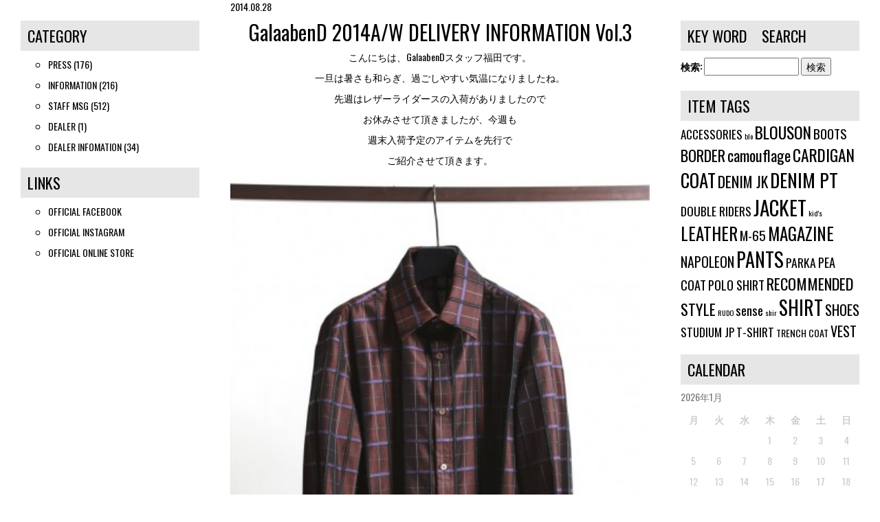

--- FILE ---
content_type: text/html; charset=UTF-8
request_url: http://galaabend.jp/galaabend-2014aw-delivery-information-vol-3/
body_size: 11012
content:
<!DOCTYPE html>
<html lang="ja">
<head>
    <meta charset="UTF-8">
    <meta name="viewport" content="width=device-width, initial-scale=1">
    <meta name="keywords" content="galaabend,ガラアーベント,design,collection,autumn,winter,spring,summer,flagship,fabless international,ファブレスインターナショナル,okawara miki,大川原 美樹">
    <meta name="description" content="GalaabenD Web site - FABLESS INTERNATIONAL Co.,Ltd.">
    <meta name="author" content="FABLESS INTERNATIONAL Co., Ltd.">
	
	<meta property="og:site_name" content="GalaabenD">
	<meta property="og:type" content="article">
        <meta property="og:url" content="http://galaabend.jp/galaabend-2014aw-delivery-information-vol-3/">
	
	<meta property="og:title" content="GalaabenD 2014A/W DELIVERY INFORMATION Vol.3  |  GalaabenD">
	<meta property="og:description" content="GalaabenD Web site - FABLESS INTERNATIONAL Co.,Ltd.">
	<meta property="fb:app_id" content="">
	
	<meta name="twitter:card" content="summary_large_image">
    <meta name="twitter:image:src" content="http://galaabend.jp/wp-content/themes/galaabend2022/img/ogp.png">
    <meta name="twitter:title" content="GalaabenD 2014A/W DELIVERY INFORMATION Vol.3  |  GalaabenD">
    <meta name="twitter:description" content="GalaabenD Web site - FABLESS INTERNATIONAL Co.,Ltd.">
	
    <title>GalaabenD 2014A/W DELIVERY INFORMATION Vol.3  |  GalaabenD</title>
    
        <link rel="shortcut icon" href="http://galaabend.jp/wp-content/themes/galaabend2022/favicon.ico">
    
    <link rel="alternate" type="application/rss+xml" title="GalaabenD RSS Feed" href="http://galaabend.jp/feed/">
    <link rel="alternate" type="application/atom+xml" title="GalaabenD Atom Feed" href="http://galaabend.jp/feed/atom/">
    <link rel="stylesheet" href="http://galaabend.jp/wp-content/themes/galaabend2022/style.css" type="text/css" media="all">
    <link rel="pingback" href="http://galaabend.jp/xmlrpc.php">
    
    <link href="https://maxcdn.bootstrapcdn.com/bootstrap/3.3.7/css/bootstrap.min.css" rel="stylesheet" integrity="sha384-BVYiiSIFeK1dGmJRAkycuHAHRg32OmUcww7on3RYdg4Va+PmSTsz/K68vbdEjh4u" crossorigin="anonymous">
    <link href="https://maxcdn.bootstrapcdn.com/font-awesome/4.7.0/css/font-awesome.min.css" rel="stylesheet" integrity="sha384-wvfXpqpZZVQGK6TAh5PVlGOfQNHSoD2xbE+QkPxCAFlNEevoEH3Sl0sibVcOQVnN" crossorigin="anonymous">
    <link href="https://fonts.googleapis.com/css?family=Oswald" rel="stylesheet">
    <link rel="stylesheet" href="https://cdnjs.cloudflare.com/ajax/libs/animate.css/3.7.0/animate.css">
    <link href="http://galaabend.jp/wp-content/themes/galaabend2022/style.css" rel="stylesheet">
    
    <link type="text/css" rel="stylesheet" href="http://galaabend.jp/wp-content/plugins/easy-table-creator/css/easy_table_creator.css" />
<link rel='dns-prefetch' href='//s.w.org' />
		<script type="text/javascript">
			window._wpemojiSettings = {"baseUrl":"https:\/\/s.w.org\/images\/core\/emoji\/2.3\/72x72\/","ext":".png","svgUrl":"https:\/\/s.w.org\/images\/core\/emoji\/2.3\/svg\/","svgExt":".svg","source":{"concatemoji":"http:\/\/galaabend.jp\/wp-includes\/js\/wp-emoji-release.min.js?ver=4.8.25"}};
			!function(t,a,e){var r,i,n,o=a.createElement("canvas"),l=o.getContext&&o.getContext("2d");function c(t){var e=a.createElement("script");e.src=t,e.defer=e.type="text/javascript",a.getElementsByTagName("head")[0].appendChild(e)}for(n=Array("flag","emoji4"),e.supports={everything:!0,everythingExceptFlag:!0},i=0;i<n.length;i++)e.supports[n[i]]=function(t){var e,a=String.fromCharCode;if(!l||!l.fillText)return!1;switch(l.clearRect(0,0,o.width,o.height),l.textBaseline="top",l.font="600 32px Arial",t){case"flag":return(l.fillText(a(55356,56826,55356,56819),0,0),e=o.toDataURL(),l.clearRect(0,0,o.width,o.height),l.fillText(a(55356,56826,8203,55356,56819),0,0),e===o.toDataURL())?!1:(l.clearRect(0,0,o.width,o.height),l.fillText(a(55356,57332,56128,56423,56128,56418,56128,56421,56128,56430,56128,56423,56128,56447),0,0),e=o.toDataURL(),l.clearRect(0,0,o.width,o.height),l.fillText(a(55356,57332,8203,56128,56423,8203,56128,56418,8203,56128,56421,8203,56128,56430,8203,56128,56423,8203,56128,56447),0,0),e!==o.toDataURL());case"emoji4":return l.fillText(a(55358,56794,8205,9794,65039),0,0),e=o.toDataURL(),l.clearRect(0,0,o.width,o.height),l.fillText(a(55358,56794,8203,9794,65039),0,0),e!==o.toDataURL()}return!1}(n[i]),e.supports.everything=e.supports.everything&&e.supports[n[i]],"flag"!==n[i]&&(e.supports.everythingExceptFlag=e.supports.everythingExceptFlag&&e.supports[n[i]]);e.supports.everythingExceptFlag=e.supports.everythingExceptFlag&&!e.supports.flag,e.DOMReady=!1,e.readyCallback=function(){e.DOMReady=!0},e.supports.everything||(r=function(){e.readyCallback()},a.addEventListener?(a.addEventListener("DOMContentLoaded",r,!1),t.addEventListener("load",r,!1)):(t.attachEvent("onload",r),a.attachEvent("onreadystatechange",function(){"complete"===a.readyState&&e.readyCallback()})),(r=e.source||{}).concatemoji?c(r.concatemoji):r.wpemoji&&r.twemoji&&(c(r.twemoji),c(r.wpemoji)))}(window,document,window._wpemojiSettings);
		</script>
		<style type="text/css">
img.wp-smiley,
img.emoji {
	display: inline !important;
	border: none !important;
	box-shadow: none !important;
	height: 1em !important;
	width: 1em !important;
	margin: 0 .07em !important;
	vertical-align: -0.1em !important;
	background: none !important;
	padding: 0 !important;
}
</style>
<link rel='stylesheet' id='responsive-lightbox-nivo-css'  href='http://galaabend.jp/wp-content/plugins/responsive-lightbox/assets/nivo/nivo-lightbox.min.css?ver=2.2.2' type='text/css' media='all' />
<link rel='stylesheet' id='responsive-lightbox-nivo-default-css'  href='http://galaabend.jp/wp-content/plugins/responsive-lightbox/assets/nivo/themes/default/default.css?ver=2.2.2' type='text/css' media='all' />
<script type='text/javascript' src='http://galaabend.jp/wp-includes/js/jquery/jquery.js?ver=1.12.4'></script>
<script type='text/javascript' src='http://galaabend.jp/wp-includes/js/jquery/jquery-migrate.min.js?ver=1.4.1'></script>
<script type='text/javascript' src='http://galaabend.jp/wp-content/plugins/responsive-lightbox/assets/nivo/nivo-lightbox.min.js?ver=2.2.2'></script>
<script type='text/javascript' src='http://galaabend.jp/wp-content/plugins/responsive-lightbox/assets/infinitescroll/infinite-scroll.pkgd.min.js?ver=4.8.25'></script>
<script type='text/javascript'>
/* <![CDATA[ */
var rlArgs = {"script":"nivo","selector":"lightbox","customEvents":"","activeGalleries":"0","effect":"fade","clickOverlayToClose":"1","keyboardNav":"1","errorMessage":"The requested content cannot be loaded. Please try again later.","woocommerce_gallery":"0","ajaxurl":"http:\/\/galaabend.jp\/wp-admin\/admin-ajax.php","nonce":"3a6d9d4acc"};
/* ]]> */
</script>
<script type='text/javascript' src='http://galaabend.jp/wp-content/plugins/responsive-lightbox/js/front.js?ver=2.2.2'></script>
<script type='text/javascript' src='http://galaabend.jp/wp-content/plugins/easy-table-creator/js/easy_table_creator.js?ver=0.1'></script>
<link rel='https://api.w.org/' href='http://galaabend.jp/wp-json/' />
<link rel="EditURI" type="application/rsd+xml" title="RSD" href="http://galaabend.jp/xmlrpc.php?rsd" />
<link rel="wlwmanifest" type="application/wlwmanifest+xml" href="http://galaabend.jp/wp-includes/wlwmanifest.xml" /> 
<link rel='prev' title='(((FLAG SHIP STAFF RECOMMEND STYLE)))))))))' href='http://galaabend.jp/flag-ship-staff-recommend-style-165/' />
<link rel='next' title='2014A/W &#8220;ORNAMENT JAQUARD SERIES&#8221; Coming soon&#8230;.' href='http://galaabend.jp/2014aw-ornament-jaquard-series-coming-soon/' />
<meta name="generator" content="WordPress 4.8.25" />
<link rel="canonical" href="http://galaabend.jp/galaabend-2014aw-delivery-information-vol-3/" />
<link rel='shortlink' href='http://galaabend.jp/?p=8296' />
<link rel="alternate" type="application/json+oembed" href="http://galaabend.jp/wp-json/oembed/1.0/embed?url=http%3A%2F%2Fgalaabend.jp%2Fgalaabend-2014aw-delivery-information-vol-3%2F" />
<link rel="alternate" type="text/xml+oembed" href="http://galaabend.jp/wp-json/oembed/1.0/embed?url=http%3A%2F%2Fgalaabend.jp%2Fgalaabend-2014aw-delivery-information-vol-3%2F&#038;format=xml" />
</head>
<body class="post-template-default single single-post postid-8296 single-format-standard">
        
    <div id="container">

        <div id="main">
            <div class="col-sm-3">
                <div class="row sidebar contents">
    <ul class="navigation">
        <li class="categories"><h2>CATEGORY</h2><ul>	<li class="cat-item cat-item-1"><a href="http://galaabend.jp/category/press/" >PRESS</a> (176)
</li>
	<li class="cat-item cat-item-3"><a href="http://galaabend.jp/category/information/" >INFORMATION</a> (216)
</li>
	<li class="cat-item cat-item-4"><a href="http://galaabend.jp/category/staffmsg/" >STAFF MSG</a> (512)
</li>
	<li class="cat-item cat-item-6"><a href="http://galaabend.jp/category/dealer/" >DEALER</a> (1)
</li>
	<li class="cat-item cat-item-73"><a href="http://galaabend.jp/category/head-office-info/" >DEALER INFOMATION</a> (34)
</li>
</ul></li>        <li id="linkcat-" class="linkcat"><h2>LINKS</h2>
	<ul class='xoxo blogroll'>
<li><a href="https://www.facebook.com/GalaabenD">OFFICIAL FACEBOOK</a></li>
<li><a href="https://www.instagram.com/galaabend_official/">OFFICIAL INSTAGRAM</a></li>
<li><a href="http://galaabend-online.com/" title="GalaabenD OFFICIAL ONLINE STORE ">OFFICIAL ONLINE STORE</a></li>

	</ul>
</li>
    </ul>
</div>

            </div>

            <div class="col-sm-6">
                                                            <div class="post-8296 post type-post status-publish format-standard hentry category-staffmsg" id="post-8296">
                        2014.08.28                        <h2>GalaabenD 2014A/W DELIVERY INFORMATION Vol.3</h2>

                        <div class="entry">
                        <p style="text-align: center;">こんにちは、GalaabenDスタッフ福田です。</p>
<p style="text-align: center;">一旦は暑さも和らぎ、過ごしやすい気温になりましたね。</p>
<p style="text-align: center;">先週はレザーライダースの入荷がありましたので</p>
<p style="text-align: center;">お休みさせて頂きましたが、今週も</p>
<p style="text-align: center;">週末入荷予定のアイテムを先行で</p>
<p style="text-align: center;">ご紹介させて頂きます。</p>
<p style="text-align: center;"><a href="http://galaabend.jp/wp-content/uploads/2014/08/148-PAGE.29-87542114-BORDEAUX-F.jpg" data-rel="lightbox-image-0" data-rl_title="" data-rl_caption="" title=""><img class="aligncenter size-medium wp-image-8302" alt="148 PAGE.29 87542114 BORDEAUX F" src="http://galaabend.jp/wp-content/uploads/2014/08/148-PAGE.29-87542114-BORDEAUX-F-393x590.jpg" width="393" height="590" srcset="http://galaabend.jp/wp-content/uploads/2014/08/148-PAGE.29-87542114-BORDEAUX-F-393x590.jpg 393w, http://galaabend.jp/wp-content/uploads/2014/08/148-PAGE.29-87542114-BORDEAUX-F-682x1024.jpg 682w, http://galaabend.jp/wp-content/uploads/2014/08/148-PAGE.29-87542114-BORDEAUX-F.jpg 973w" sizes="(max-width: 393px) 100vw, 393px" /></a></p>
<p style="text-align: center;">季節の変わり目にまずお探しの方が多いのは</p>
<p style="text-align: center;">羽織りやすいシャツ類ですが、</p>
<p style="text-align: center;">その中でもこちらは生地に適度なハリ感があり、</p>
<p style="text-align: center;">トーン的にも着回しやすいアイテムです。</p>
<p style="text-align: center;">トレンドのウインドーペーン柄を</p>
<p style="text-align: center;">ドビー織りで立体的に表現しており、</p>
<p style="text-align: center;">さらにチンツ加工を施す事で光沢感をもたせております。</p>
<p style="text-align: center;"><a href="http://galaabend.jp/wp-content/uploads/2014/08/149-PAGE.29-87542114-BLUE-F.jpg" data-rel="lightbox-image-1" data-rl_title="" data-rl_caption="" title=""><img class="aligncenter size-medium wp-image-8303" alt="149 PAGE.29 87542114 BLUE F" src="http://galaabend.jp/wp-content/uploads/2014/08/149-PAGE.29-87542114-BLUE-F-393x590.jpg" width="393" height="590" srcset="http://galaabend.jp/wp-content/uploads/2014/08/149-PAGE.29-87542114-BLUE-F-393x590.jpg 393w, http://galaabend.jp/wp-content/uploads/2014/08/149-PAGE.29-87542114-BLUE-F-682x1024.jpg 682w, http://galaabend.jp/wp-content/uploads/2014/08/149-PAGE.29-87542114-BLUE-F.jpg 973w" sizes="(max-width: 393px) 100vw, 393px" /></a></p>
<p style="text-align: center;">カジュアルな赤チェックシャツが</p>
<p style="text-align: center;">トレンドな感じはありますが、</p>
<p style="text-align: center;">周りと差をつけるにはうってつけの一作だと思います。</p>
<p style="text-align: center;">コットンとアセテートを混紡した</p>
<p style="text-align: center;">ちょうどよい厚みの生地は真夏以外は</p>
<p style="text-align: center;">オールマイティーに使え、かつシャツテールなので</p>
<p style="text-align: center;">ジャケットのインナーとしてインしやすく、</p>
<p style="text-align: center;">これからの時期一枚あると重宝します。</p>
<table class="easy-table-creator tablesorter" style="width: 100%;">
<thead>
<tr>
<th>no.</th>
<th>name.</th>
<th>color.</th>
<th>size.</th>
<th>price.</th>
</tr>
</thead>
<tfoot>
<tr>
<td>87542114</td>
<td>ウインドーペーンチンツSH</td>
<td>BORDEAUX/BLUE</td>
<td>S/M/L</td>
<td>￥32,400</td>
</tr>
</tfoot>
</table>
<p class="easy_table_creator_link" style="clear:left;padding:0;margin:0;"></p>
<p style="text-align: center;"><a href="http://galaabend.jp/wp-content/uploads/2014/08/150-PAGE.29-87542914-BORDEAUX.jpg" data-rel="lightbox-image-2" data-rl_title="" data-rl_caption="" title=""><img class="aligncenter size-medium wp-image-8304" alt="150 PAGE.29 87542914 BORDEAUX" src="http://galaabend.jp/wp-content/uploads/2014/08/150-PAGE.29-87542914-BORDEAUX-393x590.jpg" width="393" height="590" srcset="http://galaabend.jp/wp-content/uploads/2014/08/150-PAGE.29-87542914-BORDEAUX-393x590.jpg 393w, http://galaabend.jp/wp-content/uploads/2014/08/150-PAGE.29-87542914-BORDEAUX-682x1024.jpg 682w, http://galaabend.jp/wp-content/uploads/2014/08/150-PAGE.29-87542914-BORDEAUX.jpg 973w" sizes="(max-width: 393px) 100vw, 393px" /></a></p>
<p style="text-align: center;"><a href="http://galaabend.jp/wp-content/uploads/2014/08/151-PAGE.29-87542914-BLUE.jpg" data-rel="lightbox-image-3" data-rl_title="" data-rl_caption="" title=""><img class="aligncenter size-medium wp-image-8305" alt="151 PAGE.29 87542914 BLUE" src="http://galaabend.jp/wp-content/uploads/2014/08/151-PAGE.29-87542914-BLUE-393x590.jpg" width="393" height="590" srcset="http://galaabend.jp/wp-content/uploads/2014/08/151-PAGE.29-87542914-BLUE-393x590.jpg 393w, http://galaabend.jp/wp-content/uploads/2014/08/151-PAGE.29-87542914-BLUE-682x1024.jpg 682w, http://galaabend.jp/wp-content/uploads/2014/08/151-PAGE.29-87542914-BLUE.jpg 973w" sizes="(max-width: 393px) 100vw, 393px" /></a></p>
<p style="text-align: center;">先ほどのシャツと同素材を使用した</p>
<p style="text-align: center;">フリンジストールです。</p>
<p style="text-align: center;">正直カットソーにラフに巻くには使いづらいですが、</p>
<p style="text-align: center;">ジャケットやコートのアクセントとしては</p>
<p style="text-align: center;">抜群に使い勝手が良いです。</p>
<p style="text-align: center;">フリンジストールはすでに</p>
<p style="text-align: center;">ドット柄のタイプをリリースしておりますので、</p>
<p style="text-align: center;">お持ちのジャケットやコートと合せて頂いて</p>
<p style="text-align: center;">ご検討下さい。</p>
<table class="easy-table-creator tablesorter" style="width: 100%;">
<thead>
<tr>
<th>no.</th>
<th>name.</th>
<th>color.</th>
<th>size.</th>
<th>price.</th>
</tr>
</thead>
<tfoot>
<tr>
<td>87542914</td>
<td>ウインドーペーンチンツST</td>
<td>BORDEAUX/NAVY</td>
<td>F</td>
<td>￥28,080</td>
</tr>
</tfoot>
</table>
<div class="polyvision_credit_link"><!--POLYVISION_CREDIT--></div>
<p style="text-align: center;"><a href="http://galaabend.jp/wp-content/uploads/2014/08/123-PAGE.24-87534723-BLACK-F.jpg" data-rel="lightbox-image-4" data-rl_title="" data-rl_caption="" title=""><img class="aligncenter size-medium wp-image-8297" alt="123 PAGE.24 87534723 BLACK F" src="http://galaabend.jp/wp-content/uploads/2014/08/123-PAGE.24-87534723-BLACK-F-393x590.jpg" width="393" height="590" srcset="http://galaabend.jp/wp-content/uploads/2014/08/123-PAGE.24-87534723-BLACK-F-393x590.jpg 393w, http://galaabend.jp/wp-content/uploads/2014/08/123-PAGE.24-87534723-BLACK-F-682x1024.jpg 682w, http://galaabend.jp/wp-content/uploads/2014/08/123-PAGE.24-87534723-BLACK-F.jpg 973w" sizes="(max-width: 393px) 100vw, 393px" /></a></p>
<p style="text-align: center;"><a href="http://galaabend.jp/wp-content/uploads/2014/08/124-PAGE.24-87534523-BLACK-F.jpg" data-rel="lightbox-image-5" data-rl_title="" data-rl_caption="" title=""><img class="aligncenter size-medium wp-image-8298" alt="124 PAGE.24 87534523 BLACK F" src="http://galaabend.jp/wp-content/uploads/2014/08/124-PAGE.24-87534523-BLACK-F-393x590.jpg" width="393" height="590" srcset="http://galaabend.jp/wp-content/uploads/2014/08/124-PAGE.24-87534523-BLACK-F-393x590.jpg 393w, http://galaabend.jp/wp-content/uploads/2014/08/124-PAGE.24-87534523-BLACK-F-682x1024.jpg 682w, http://galaabend.jp/wp-content/uploads/2014/08/124-PAGE.24-87534523-BLACK-F.jpg 973w" sizes="(max-width: 393px) 100vw, 393px" /></a></p>
<p style="text-align: center;">説明不要の定番アイテム、</p>
<p style="text-align: center;">ドレープローブとサルエルパンツです。</p>
<p style="text-align: center;">今シーズンはレーヨンとウールを混紡した</p>
<p style="text-align: center;">落ち感がありながらも温かみのある素材を</p>
<p style="text-align: center;">使用しております。</p>
<p style="text-align: center;">細番手の糸を使用しておりますので、</p>
<p style="text-align: center;">ウールにありがちなチクチク感も無く、</p>
<p style="text-align: center;">ソフトな着心地です。</p>
<table class="easy-table-creator tablesorter" style="width: 100%;">
<thead>
<tr>
<th>no.</th>
<th>name.</th>
<th>color.</th>
<th>size.</th>
<th>price.</th>
</tr>
</thead>
<tbody>
<tr>
<td>87534723</td>
<td>ハイゲージポンチ ローブ</td>
<td>BLACK</td>
<td>M</td>
<td>￥32,400</td>
</tr>
</tbody>
<tfoot>
<tr>
<td>87534523</td>
<td>ハイゲージポンチ サルエル</td>
<td>BLACK</td>
<td>S/M</td>
<td>￥29,160</td>
</tr>
</tfoot>
</table>
<div class="polyvision_credit_link"><a href="http://galaabend.jp/wp-content/uploads/2014/08/125-PAGE.24-87534524-BLACK-F.jpg" data-rel="lightbox-image-6" data-rl_title="" data-rl_caption="" title=""> </a></div>
<div class="polyvision_credit_link" style="text-align: center;">今週末の入荷アイテムは以上となります。</div>
<p class="polyvision_credit_link" style="text-align: center;">以下、入荷済みですが未紹介のアイテムが</p>
<p class="polyvision_credit_link" style="text-align: center;">ございましたので一部ピックアップしてご紹介させて頂きます。</p>
<p style="text-align: center;"><a href="http://galaabend.jp/wp-content/uploads/2014/08/108-PAGE.21-87534716-BLACK-F.jpg" data-rel="lightbox-image-7" data-rl_title="" data-rl_caption="" title=""><img class="aligncenter size-medium wp-image-8301" alt="108 PAGE.21 87534716 BLACK F" src="http://galaabend.jp/wp-content/uploads/2014/08/108-PAGE.21-87534716-BLACK-F-393x590.jpg" width="393" height="590" srcset="http://galaabend.jp/wp-content/uploads/2014/08/108-PAGE.21-87534716-BLACK-F-393x590.jpg 393w, http://galaabend.jp/wp-content/uploads/2014/08/108-PAGE.21-87534716-BLACK-F-682x1024.jpg 682w, http://galaabend.jp/wp-content/uploads/2014/08/108-PAGE.21-87534716-BLACK-F.jpg 973w" sizes="(max-width: 393px) 100vw, 393px" /></a></p>
<p style="text-align: center;"><a href="http://galaabend.jp/wp-content/uploads/2014/08/107-PAGE.21-87534715-WHITE-F.jpg" data-rel="lightbox-image-8" data-rl_title="" data-rl_caption="" title=""><img class="aligncenter size-medium wp-image-8300" alt="107 PAGE.21 87534715 WHITE F" src="http://galaabend.jp/wp-content/uploads/2014/08/107-PAGE.21-87534715-WHITE-F-393x590.jpg" width="393" height="590" srcset="http://galaabend.jp/wp-content/uploads/2014/08/107-PAGE.21-87534715-WHITE-F-393x590.jpg 393w, http://galaabend.jp/wp-content/uploads/2014/08/107-PAGE.21-87534715-WHITE-F-682x1024.jpg 682w, http://galaabend.jp/wp-content/uploads/2014/08/107-PAGE.21-87534715-WHITE-F.jpg 973w" sizes="(max-width: 393px) 100vw, 393px" /></a></p>
<p style="text-align: center;">定番のドレープＴシャツは、</p>
<p style="text-align: center;">洗いのかかったレーヨン混の柔らかな素材感です。</p>
<p style="text-align: center;">ネックにドレープを効かせたタイプと、</p>
<p style="text-align: center;">ドレープパーツを組み合わせた２型の展開となっております。</p>
<p style="text-align: center;">一枚でデザインが確立されているアイテムは</p>
<p style="text-align: center;">羽織物を脱ぎ着する秋口には使い勝手が良く、</p>
<p style="text-align: center;">ウール混のため冬場のインナーとしても重宝します。</p>
<table class="easy-table-creator tablesorter" style="width: 100%;">
<thead>
<tr>
<th>no.</th>
<th>name.</th>
<th>color.</th>
<th>size.</th>
<th>price.</th>
</tr>
</thead>
<tbody>
<tr>
<td>87534715</td>
<td>バンダリー天竺 ドレープネック</td>
<td>BLACK/WHITE/NAVY</td>
<td>M/L</td>
<td>￥16,200</td>
</tr>
</tbody>
<tfoot>
<tr>
<td>87534716</td>
<td>バンダリー天竺 ドレープPO</td>
<td>BLACK/WHITE/NAVY</td>
<td>M/L</td>
<td>￥21,600</td>
</tr>
</tfoot>
</table>
<div class="polyvision_credit_link"><!--POLYVISION_CREDIT--></div>
<p style="text-align: center;"><a href="http://galaabend.jp/wp-content/uploads/2014/08/60-PAGE.13-87534214-BLACK-F.jpg" data-rel="lightbox-image-9" data-rl_title="" data-rl_caption="" title=""><img class="aligncenter size-medium wp-image-8306" alt="60 PAGE.13 87534214 BLACK F" src="http://galaabend.jp/wp-content/uploads/2014/08/60-PAGE.13-87534214-BLACK-F-393x590.jpg" width="393" height="590" srcset="http://galaabend.jp/wp-content/uploads/2014/08/60-PAGE.13-87534214-BLACK-F-393x590.jpg 393w, http://galaabend.jp/wp-content/uploads/2014/08/60-PAGE.13-87534214-BLACK-F-682x1024.jpg 682w, http://galaabend.jp/wp-content/uploads/2014/08/60-PAGE.13-87534214-BLACK-F.jpg 973w" sizes="(max-width: 393px) 100vw, 393px" /></a></p>
<p style="text-align: center;"><a href="http://galaabend.jp/wp-content/uploads/2014/08/62-PAGE.13-87534514-BLACK-F.jpg" data-rel="lightbox-image-10" data-rl_title="" data-rl_caption="" title=""><img class="aligncenter size-medium wp-image-8307" alt="62 PAGE.13 87534514 BLACK F" src="http://galaabend.jp/wp-content/uploads/2014/08/62-PAGE.13-87534514-BLACK-F-393x590.jpg" width="393" height="590" srcset="http://galaabend.jp/wp-content/uploads/2014/08/62-PAGE.13-87534514-BLACK-F-393x590.jpg 393w, http://galaabend.jp/wp-content/uploads/2014/08/62-PAGE.13-87534514-BLACK-F-682x1024.jpg 682w, http://galaabend.jp/wp-content/uploads/2014/08/62-PAGE.13-87534514-BLACK-F.jpg 973w" sizes="(max-width: 393px) 100vw, 393px" /></a></p>
<p style="text-align: center;"> 今シーズンはスーツの展開が多いですが、</p>
<p style="text-align: center;">その中でもクラシカルなセットアップです。</p>
<p style="text-align: center;">レーヨンのジャガード織りでドット柄を表現しており、</p>
<p style="text-align: center;">パーティーシーンはもちろん単品使いでも</p>
<p style="text-align: center;">おすすめの仕上がりです。</p>
<p style="text-align: center;">こちらはセットアップで購入させて頂いたので、</p>
<p style="text-align: center;">後日スタイリングにてご紹介させて頂きますので</p>
<p style="text-align: center;">ご期待下さいませ。</p>
<table class="easy-table-creator tablesorter" style="width: 100%;">
<thead>
<tr>
<th>no.</th>
<th>name.</th>
<th>color.</th>
<th>size.</th>
<th>price.</th>
</tr>
</thead>
<tbody>
<tr>
<td>87534214</td>
<td>スクエアドットジャガードJK</td>
<td>BLACK</td>
<td>S/M/L</td>
<td>￥91,800</td>
</tr>
</tbody>
<tfoot>
<tr>
<td>87534514</td>
<td>スクエアドットジャガードPT</td>
<td>BLACK</td>
<td>S/M/L</td>
<td>￥41,040</td>
</tr>
</tfoot>
</table>
<div class="polyvision_credit_link"><!--POLYVISION_CREDIT--></div>
<p style="text-align: center;">今回のアイテム紹介は以上となります。</p>
<p style="text-align: center;">季節の変わり目で気温の寒暖が激しくなっております、</p>
<p style="text-align: center;">皆様ご体調にはくれぐれもお気を付け下さい。</p>
<p style="text-align: center;">ご紹介したアイテムで不明な点等ございましたら</p>
<p style="text-align: center;">お気軽にお問い合わせ下さいませ。</p>
<p>&nbsp;</p>
                        </div>
                        <p class="postMetaData"> Posted in <a href="http://galaabend.jp/category/staffmsg/" rel="category tag">STAFF MSG</a> |   <span></span></p>
                        <p class="to-top"><a href="#main">▲ Page top</a></p>
                        </div>
                    
                    <div class="post-navigation">
                        <p class="pull-left"></p>
                        <p class="pull-right"></p>
                    </div>
                    
                            </div>

            <div class="col-sm-3">
                <div class="row sidebar contents">
    <ul class="navigation">
        <li id="search-3" class="widget widget_search"><h2 class="widgettitle">KEY WORD　SEARCH</h2>
<form role="search" method="get" id="searchform" class="searchform" action="http://galaabend.jp/">
				<div>
					<label class="screen-reader-text" for="s">検索:</label>
					<input type="text" value="" name="s" id="s" />
					<input type="submit" id="searchsubmit" value="検索" />
				</div>
			</form></li>
<li id="tag_cloud-3" class="widget widget_tag_cloud"><h2 class="widgettitle">ITEM TAGS</h2>
<div class="tagcloud"><a href="http://galaabend.jp/tag/accessories/" class="tag-cloud-link tag-link-47 tag-link-position-1" style="font-size: 12.8125pt;" aria-label="ACCESSORIES (6個の項目)">ACCESSORIES</a>
<a href="http://galaabend.jp/tag/blo/" class="tag-cloud-link tag-link-82 tag-link-position-2" style="font-size: 8pt;" aria-label="blo (1個の項目)">blo</a>
<a href="http://galaabend.jp/tag/blouson/" class="tag-cloud-link tag-link-41 tag-link-position-3" style="font-size: 17.7125pt;" aria-label="BLOUSON (25個の項目)">BLOUSON</a>
<a href="http://galaabend.jp/tag/boots/" class="tag-cloud-link tag-link-26 tag-link-position-4" style="font-size: 14.475pt;" aria-label="BOOTS (10個の項目)">BOOTS</a>
<a href="http://galaabend.jp/tag/border/" class="tag-cloud-link tag-link-14 tag-link-position-5" style="font-size: 16.575pt;" aria-label="BORDER (18個の項目)">BORDER</a>
<a href="http://galaabend.jp/tag/camouflage/" class="tag-cloud-link tag-link-65 tag-link-position-6" style="font-size: 16.4pt;" aria-label="camouflage (17個の項目)">camouflage</a>
<a href="http://galaabend.jp/tag/cardigan/" class="tag-cloud-link tag-link-37 tag-link-position-7" style="font-size: 17.625pt;" aria-label="CARDIGAN (24個の項目)">CARDIGAN</a>
<a href="http://galaabend.jp/tag/coat/" class="tag-cloud-link tag-link-28 tag-link-position-8" style="font-size: 20.25pt;" aria-label="COAT (49個の項目)">COAT</a>
<a href="http://galaabend.jp/tag/denim-jacket/" class="tag-cloud-link tag-link-13 tag-link-position-9" style="font-size: 16.4pt;" aria-label="DENIM JK (17個の項目)">DENIM JK</a>
<a href="http://galaabend.jp/tag/denim-pt/" class="tag-cloud-link tag-link-12 tag-link-position-10" style="font-size: 20.6pt;" aria-label="DENIM PT (54個の項目)">DENIM PT</a>
<a href="http://galaabend.jp/tag/double-riders/" class="tag-cloud-link tag-link-35 tag-link-position-11" style="font-size: 13.25pt;" aria-label="DOUBLE RIDERS (7個の項目)">DOUBLE RIDERS</a>
<a href="http://galaabend.jp/tag/jacket/" class="tag-cloud-link tag-link-22 tag-link-position-12" style="font-size: 22pt;" aria-label="JACKET (79個の項目)">JACKET</a>
<a href="http://galaabend.jp/tag/kids/" class="tag-cloud-link tag-link-83 tag-link-position-13" style="font-size: 8pt;" aria-label="kid&#039;s (1個の項目)">kid&#039;s</a>
<a href="http://galaabend.jp/tag/leather/" class="tag-cloud-link tag-link-25 tag-link-position-14" style="font-size: 18.7625pt;" aria-label="LEATHER (33個の項目)">LEATHER</a>
<a href="http://galaabend.jp/tag/m-65/" class="tag-cloud-link tag-link-18 tag-link-position-15" style="font-size: 14.475pt;" aria-label="M-65 (10個の項目)">M-65</a>
<a href="http://galaabend.jp/tag/magazine/" class="tag-cloud-link tag-link-77 tag-link-position-16" style="font-size: 18.85pt;" aria-label="MAGAZINE (34個の項目)">MAGAZINE</a>
<a href="http://galaabend.jp/tag/napoleon/" class="tag-cloud-link tag-link-32 tag-link-position-17" style="font-size: 14.825pt;" aria-label="NAPOLEON (11個の項目)">NAPOLEON</a>
<a href="http://galaabend.jp/tag/pants/" class="tag-cloud-link tag-link-44 tag-link-position-18" style="font-size: 21.2125pt;" aria-label="PANTS (64個の項目)">PANTS</a>
<a href="http://galaabend.jp/tag/parka/" class="tag-cloud-link tag-link-40 tag-link-position-19" style="font-size: 13.25pt;" aria-label="PARKA (7個の項目)">PARKA</a>
<a href="http://galaabend.jp/tag/pea-coat/" class="tag-cloud-link tag-link-30 tag-link-position-20" style="font-size: 13.6875pt;" aria-label="PEA COAT (8個の項目)">PEA COAT</a>
<a href="http://galaabend.jp/tag/polo-shirt/" class="tag-cloud-link tag-link-59 tag-link-position-21" style="font-size: 13.6875pt;" aria-label="POLO SHIRT (8個の項目)">POLO SHIRT</a>
<a href="http://galaabend.jp/tag/recommended-style/" class="tag-cloud-link tag-link-78 tag-link-position-22" style="font-size: 16.75pt;" aria-label="RECOMMENDED STYLE (19個の項目)">RECOMMENDED STYLE</a>
<a href="http://galaabend.jp/tag/rudo/" class="tag-cloud-link tag-link-80 tag-link-position-23" style="font-size: 8pt;" aria-label="RUDO (1個の項目)">RUDO</a>
<a href="http://galaabend.jp/tag/sense/" class="tag-cloud-link tag-link-86 tag-link-position-24" style="font-size: 14.125pt;" aria-label="sense (9個の項目)">sense</a>
<a href="http://galaabend.jp/tag/shir/" class="tag-cloud-link tag-link-81 tag-link-position-25" style="font-size: 8pt;" aria-label="shir (1個の項目)">shir</a>
<a href="http://galaabend.jp/tag/shirt/" class="tag-cloud-link tag-link-39 tag-link-position-26" style="font-size: 21.0375pt;" aria-label="SHIRT (60個の項目)">SHIRT</a>
<a href="http://galaabend.jp/tag/shoes/" class="tag-cloud-link tag-link-24 tag-link-position-27" style="font-size: 15.4375pt;" aria-label="SHOES (13個の項目)">SHOES</a>
<a href="http://galaabend.jp/tag/studium-jp/" class="tag-cloud-link tag-link-31 tag-link-position-28" style="font-size: 12.8125pt;" aria-label="STUDIUM JP (6個の項目)">STUDIUM JP</a>
<a href="http://galaabend.jp/tag/t-shirt/" class="tag-cloud-link tag-link-79 tag-link-position-29" style="font-size: 12.8125pt;" aria-label="T-SHIRT (6個の項目)">T-SHIRT</a>
<a href="http://galaabend.jp/tag/trench-coat/" class="tag-cloud-link tag-link-27 tag-link-position-30" style="font-size: 10.625pt;" aria-label="TRENCH COAT (3個の項目)">TRENCH COAT</a>
<a href="http://galaabend.jp/tag/vest/" class="tag-cloud-link tag-link-16 tag-link-position-31" style="font-size: 15.0875pt;" aria-label="VEST (12個の項目)">VEST</a></div>
</li>
<li id="calendar-3" class="widget widget_calendar"><h2 class="widgettitle">CALENDAR</h2>
<div id="calendar_wrap" class="calendar_wrap"><table id="wp-calendar">
	<caption>2026年1月</caption>
	<thead>
	<tr>
		<th scope="col" title="月曜日">月</th>
		<th scope="col" title="火曜日">火</th>
		<th scope="col" title="水曜日">水</th>
		<th scope="col" title="木曜日">木</th>
		<th scope="col" title="金曜日">金</th>
		<th scope="col" title="土曜日">土</th>
		<th scope="col" title="日曜日">日</th>
	</tr>
	</thead>

	<tfoot>
	<tr>
		<td colspan="3" id="prev"><a href="http://galaabend.jp/2022/03/">&laquo; 3月</a></td>
		<td class="pad">&nbsp;</td>
		<td colspan="3" id="next" class="pad">&nbsp;</td>
	</tr>
	</tfoot>

	<tbody>
	<tr>
		<td colspan="3" class="pad">&nbsp;</td><td>1</td><td>2</td><td>3</td><td>4</td>
	</tr>
	<tr>
		<td>5</td><td>6</td><td>7</td><td>8</td><td>9</td><td>10</td><td>11</td>
	</tr>
	<tr>
		<td>12</td><td>13</td><td>14</td><td>15</td><td>16</td><td>17</td><td>18</td>
	</tr>
	<tr>
		<td>19</td><td>20</td><td>21</td><td>22</td><td>23</td><td>24</td><td>25</td>
	</tr>
	<tr>
		<td>26</td><td>27</td><td id="today">28</td><td>29</td><td>30</td><td>31</td>
		<td class="pad" colspan="1">&nbsp;</td>
	</tr>
	</tbody>
	</table></div></li>
<li id="text-3" class="widget widget_text"><h2 class="widgettitle">Dealer</h2>
			<div class="textwidget"><p>SMOG<br />
青森市古川1-17-11<br />
017-722-3422</p>
<p>fizz BEYOND<br />
福島県郡山市駅前1丁目4-6 1F<br />
024-973-7717</p>
<p>Tempt<br />
富山県富山市婦中町下轡田392-1<br />
076-465-1855</p>
<p>gossip<br />
石川県小松市沖町ト98-2<br />
0761-23-5999</p>
<p>ARMS<br />
福井市中央1丁目11-7 いとやビル1F<br />
0776-60-0062</p>
<p>MERCURY<br />
栃木県宇都宮市錦2-4-3<br />
028-621-5110</p>
<p>I.D. Heart<br />
渋谷区渋谷3-28-7 青ビル6F<br />
03-6419-7534</p>
<p>KAWANO  2F<br />
新宿区新宿3-26-18<br />
03-3354-4321</p>
<p>Karaln<br />
豊島区巣鴨1-27-1 日東ビル101号<br />
03-6231-9091</p>
<p>MUTTS<br />
静岡県浜松市中区田町328-2 高見ビル1F 西側<br />
053-413-1775</p>
<p>EXCEL CODE<br />
静岡県浜松市中区紺屋町217-27 大城ビル2F<br />
053-455-3691</p>
<p>off side<br />
岐阜県高山市桐生町4-452<br />
0577-33-7639</p>
<p>disruptive<br />
名古屋市中区新栄1丁目6-3 シャインビル2F<br />
070-1616-7524</p>
<p>femt<br />
名古屋市中区大須2-16-18 BITURBOビル3.4F<br />
052-265-6058</p>
<p>Luke<br />
愛知県豊橋市広小路二丁目29番地 柴山ビル1F<br />
0532-56-5678</p>
<p>The R<br />
大阪市西区南堀江1-15-17 1F<br />
06-7494-6032</p>
<p>GORDINI<br />
大阪市西区北堀江1-21-27 メゾンクレール101<br />
06-6531-6360</p>
<p>STORY<br />
岡山県岡山市北区幸町2-10　山部ビル<br />
086-234-1378</p>
<p>COLETTE International Gallery<br />
広島県広島市中区中町3-11 中町センタービル1F<br />
082-244-1535</p>
<p>Addict<br />
山口県山口市道場門前1丁目2-26<br />
083-924-5177</p>
<p>Letter<br />
香川県高松市瓦町2-12-6 KURI BLD 2F<br />
087-861-1139</p>
<p>ABSURD<br />
福岡県 北九州市小倉北区京町3-1-1 im 2F</p>
<p>Lotus<br />
宮崎市広島1-4-9<br />
0985-31-8841</p>
<p>ZOZO VIANT<br />
web shop</p>
<p>my Turn<br />
web shop</p>
</div>
		</li>
        <li>
            <h2>ARCHIVES</h2>
            <ul>
                	<li><a href='http://galaabend.jp/2022/03/'>2022年3月</a></li>
	<li><a href='http://galaabend.jp/2022/01/'>2022年1月</a></li>
	<li><a href='http://galaabend.jp/2021/12/'>2021年12月</a></li>
	<li><a href='http://galaabend.jp/2021/11/'>2021年11月</a></li>
	<li><a href='http://galaabend.jp/2021/09/'>2021年9月</a></li>
	<li><a href='http://galaabend.jp/2021/08/'>2021年8月</a></li>
	<li><a href='http://galaabend.jp/2021/07/'>2021年7月</a></li>
	<li><a href='http://galaabend.jp/2021/06/'>2021年6月</a></li>
	<li><a href='http://galaabend.jp/2021/05/'>2021年5月</a></li>
	<li><a href='http://galaabend.jp/2021/04/'>2021年4月</a></li>
	<li><a href='http://galaabend.jp/2021/03/'>2021年3月</a></li>
	<li><a href='http://galaabend.jp/2021/02/'>2021年2月</a></li>
	<li><a href='http://galaabend.jp/2021/01/'>2021年1月</a></li>
	<li><a href='http://galaabend.jp/2020/12/'>2020年12月</a></li>
	<li><a href='http://galaabend.jp/2020/11/'>2020年11月</a></li>
	<li><a href='http://galaabend.jp/2020/10/'>2020年10月</a></li>
	<li><a href='http://galaabend.jp/2020/09/'>2020年9月</a></li>
	<li><a href='http://galaabend.jp/2020/08/'>2020年8月</a></li>
	<li><a href='http://galaabend.jp/2020/07/'>2020年7月</a></li>
	<li><a href='http://galaabend.jp/2020/06/'>2020年6月</a></li>
	<li><a href='http://galaabend.jp/2020/05/'>2020年5月</a></li>
	<li><a href='http://galaabend.jp/2020/04/'>2020年4月</a></li>
	<li><a href='http://galaabend.jp/2020/03/'>2020年3月</a></li>
	<li><a href='http://galaabend.jp/2019/12/'>2019年12月</a></li>
	<li><a href='http://galaabend.jp/2019/09/'>2019年9月</a></li>
	<li><a href='http://galaabend.jp/2019/06/'>2019年6月</a></li>
	<li><a href='http://galaabend.jp/2019/03/'>2019年3月</a></li>
	<li><a href='http://galaabend.jp/2019/02/'>2019年2月</a></li>
	<li><a href='http://galaabend.jp/2018/08/'>2018年8月</a></li>
	<li><a href='http://galaabend.jp/2018/06/'>2018年6月</a></li>
	<li><a href='http://galaabend.jp/2018/05/'>2018年5月</a></li>
	<li><a href='http://galaabend.jp/2018/04/'>2018年4月</a></li>
	<li><a href='http://galaabend.jp/2018/03/'>2018年3月</a></li>
	<li><a href='http://galaabend.jp/2018/02/'>2018年2月</a></li>
	<li><a href='http://galaabend.jp/2018/01/'>2018年1月</a></li>
	<li><a href='http://galaabend.jp/2017/12/'>2017年12月</a></li>
	<li><a href='http://galaabend.jp/2017/11/'>2017年11月</a></li>
	<li><a href='http://galaabend.jp/2017/10/'>2017年10月</a></li>
	<li><a href='http://galaabend.jp/2017/09/'>2017年9月</a></li>
	<li><a href='http://galaabend.jp/2017/08/'>2017年8月</a></li>
	<li><a href='http://galaabend.jp/2017/07/'>2017年7月</a></li>
	<li><a href='http://galaabend.jp/2017/06/'>2017年6月</a></li>
	<li><a href='http://galaabend.jp/2017/05/'>2017年5月</a></li>
	<li><a href='http://galaabend.jp/2017/04/'>2017年4月</a></li>
	<li><a href='http://galaabend.jp/2017/03/'>2017年3月</a></li>
	<li><a href='http://galaabend.jp/2017/02/'>2017年2月</a></li>
	<li><a href='http://galaabend.jp/2017/01/'>2017年1月</a></li>
	<li><a href='http://galaabend.jp/2016/12/'>2016年12月</a></li>
	<li><a href='http://galaabend.jp/2016/11/'>2016年11月</a></li>
	<li><a href='http://galaabend.jp/2016/10/'>2016年10月</a></li>
	<li><a href='http://galaabend.jp/2016/09/'>2016年9月</a></li>
	<li><a href='http://galaabend.jp/2016/08/'>2016年8月</a></li>
	<li><a href='http://galaabend.jp/2016/07/'>2016年7月</a></li>
	<li><a href='http://galaabend.jp/2016/06/'>2016年6月</a></li>
	<li><a href='http://galaabend.jp/2016/05/'>2016年5月</a></li>
	<li><a href='http://galaabend.jp/2016/04/'>2016年4月</a></li>
	<li><a href='http://galaabend.jp/2016/03/'>2016年3月</a></li>
	<li><a href='http://galaabend.jp/2016/02/'>2016年2月</a></li>
	<li><a href='http://galaabend.jp/2016/01/'>2016年1月</a></li>
	<li><a href='http://galaabend.jp/2015/12/'>2015年12月</a></li>
	<li><a href='http://galaabend.jp/2015/11/'>2015年11月</a></li>
	<li><a href='http://galaabend.jp/2015/10/'>2015年10月</a></li>
	<li><a href='http://galaabend.jp/2015/09/'>2015年9月</a></li>
	<li><a href='http://galaabend.jp/2015/08/'>2015年8月</a></li>
	<li><a href='http://galaabend.jp/2015/07/'>2015年7月</a></li>
	<li><a href='http://galaabend.jp/2015/06/'>2015年6月</a></li>
	<li><a href='http://galaabend.jp/2015/05/'>2015年5月</a></li>
	<li><a href='http://galaabend.jp/2015/04/'>2015年4月</a></li>
	<li><a href='http://galaabend.jp/2015/03/'>2015年3月</a></li>
	<li><a href='http://galaabend.jp/2015/02/'>2015年2月</a></li>
	<li><a href='http://galaabend.jp/2015/01/'>2015年1月</a></li>
	<li><a href='http://galaabend.jp/2014/12/'>2014年12月</a></li>
	<li><a href='http://galaabend.jp/2014/11/'>2014年11月</a></li>
	<li><a href='http://galaabend.jp/2014/10/'>2014年10月</a></li>
	<li><a href='http://galaabend.jp/2014/09/'>2014年9月</a></li>
	<li><a href='http://galaabend.jp/2014/08/'>2014年8月</a></li>
	<li><a href='http://galaabend.jp/2014/07/'>2014年7月</a></li>
	<li><a href='http://galaabend.jp/2014/06/'>2014年6月</a></li>
	<li><a href='http://galaabend.jp/2014/05/'>2014年5月</a></li>
	<li><a href='http://galaabend.jp/2014/04/'>2014年4月</a></li>
	<li><a href='http://galaabend.jp/2014/03/'>2014年3月</a></li>
	<li><a href='http://galaabend.jp/2014/02/'>2014年2月</a></li>
	<li><a href='http://galaabend.jp/2014/01/'>2014年1月</a></li>
	<li><a href='http://galaabend.jp/2013/12/'>2013年12月</a></li>
	<li><a href='http://galaabend.jp/2013/11/'>2013年11月</a></li>
	<li><a href='http://galaabend.jp/2013/10/'>2013年10月</a></li>
	<li><a href='http://galaabend.jp/2013/09/'>2013年9月</a></li>
	<li><a href='http://galaabend.jp/2013/08/'>2013年8月</a></li>
	<li><a href='http://galaabend.jp/2013/07/'>2013年7月</a></li>
	<li><a href='http://galaabend.jp/2013/06/'>2013年6月</a></li>
	<li><a href='http://galaabend.jp/2013/05/'>2013年5月</a></li>
	<li><a href='http://galaabend.jp/2013/04/'>2013年4月</a></li>
	<li><a href='http://galaabend.jp/2013/03/'>2013年3月</a></li>
	<li><a href='http://galaabend.jp/2013/02/'>2013年2月</a></li>
	<li><a href='http://galaabend.jp/2013/01/'>2013年1月</a></li>
	<li><a href='http://galaabend.jp/2012/12/'>2012年12月</a></li>
	<li><a href='http://galaabend.jp/2012/11/'>2012年11月</a></li>
	<li><a href='http://galaabend.jp/2012/10/'>2012年10月</a></li>
	<li><a href='http://galaabend.jp/2012/09/'>2012年9月</a></li>
	<li><a href='http://galaabend.jp/2012/08/'>2012年8月</a></li>
	<li><a href='http://galaabend.jp/2012/07/'>2012年7月</a></li>
	<li><a href='http://galaabend.jp/2012/06/'>2012年6月</a></li>
	<li><a href='http://galaabend.jp/2012/05/'>2012年5月</a></li>
	<li><a href='http://galaabend.jp/2012/04/'>2012年4月</a></li>
	<li><a href='http://galaabend.jp/2012/03/'>2012年3月</a></li>
	<li><a href='http://galaabend.jp/2012/02/'>2012年2月</a></li>
	<li><a href='http://galaabend.jp/2012/01/'>2012年1月</a></li>
	<li><a href='http://galaabend.jp/2011/12/'>2011年12月</a></li>
	<li><a href='http://galaabend.jp/2011/11/'>2011年11月</a></li>
	<li><a href='http://galaabend.jp/2011/10/'>2011年10月</a></li>
	<li><a href='http://galaabend.jp/2011/09/'>2011年9月</a></li>
	<li><a href='http://galaabend.jp/2011/08/'>2011年8月</a></li>
	<li><a href='http://galaabend.jp/2011/07/'>2011年7月</a></li>
	<li><a href='http://galaabend.jp/2011/06/'>2011年6月</a></li>
	<li><a href='http://galaabend.jp/2011/05/'>2011年5月</a></li>
	<li><a href='http://galaabend.jp/2011/04/'>2011年4月</a></li>
	<li><a href='http://galaabend.jp/2011/03/'>2011年3月</a></li>
	<li><a href='http://galaabend.jp/2011/02/'>2011年2月</a></li>
	<li><a href='http://galaabend.jp/2011/01/'>2011年1月</a></li>
	<li><a href='http://galaabend.jp/2010/12/'>2010年12月</a></li>
	<li><a href='http://galaabend.jp/2010/11/'>2010年11月</a></li>
	<li><a href='http://galaabend.jp/2010/10/'>2010年10月</a></li>
	<li><a href='http://galaabend.jp/2010/09/'>2010年9月</a></li>
	<li><a href='http://galaabend.jp/2010/08/'>2010年8月</a></li>
	<li><a href='http://galaabend.jp/2010/07/'>2010年7月</a></li>
	<li><a href='http://galaabend.jp/2010/06/'>2010年6月</a></li>
            </ul>
        </li>
            </ul>
</div>

            </div>
        </div><!-- /main -->

        <div id="footer">
            <div class="sns-link">
                <a href="https://ja-jp.facebook.com/GalaabenD/"><i class="fa fa-facebook-square fa-2x" aria-hidden="true"></i></a> 
                <a href="https://www.instagram.com/galaabend_official/"><i class="fa fa-instagram fa-2x" aria-hidden="true"></i></a> 
                <a href="https://twitter.com/GalaabenD2003"><i class="fa fa-twitter-square fa-2x" aria-hidden="true"></i></a>
            </div>
            
            <p class="copyright">Copyright&copy;2026, FABLESS INTERNATIONAL Co., Ltd. All rights reserved.</p>
        </div>
    </div><!-- /container -->
    
    <script src="https://code.jquery.com/jquery-3.2.1.min.js" integrity="sha256-hwg4gsxgFZhOsEEamdOYGBf13FyQuiTwlAQgxVSNgt4=" crossorigin="anonymous"></script>
    <script src="https://maxcdn.bootstrapcdn.com/bootstrap/3.3.7/js/bootstrap.min.js" integrity="sha384-Tc5IQib027qvyjSMfHjOMaLkfuWVxZxUPnCJA7l2mCWNIpG9mGCD8wGNIcPD7Txa" crossorigin="anonymous"></script>
    <script src="https://cdnjs.cloudflare.com/ajax/libs/wow/1.1.2/wow.js"></script>
    <script>
        new WOW().init();
    </script>
    <script type="text/javascript" src="http://galaabend.jp/wp-content/themes/galaabend2022/script.js"></script>
    <!-- User Heat Tag -->
<script type="text/javascript">
(function(add, cla){window['UserHeatTag']=cla;window[cla]=window[cla]||function(){(window[cla].q=window[cla].q||[]).push(arguments)},window[cla].l=1*new Date();var ul=document.createElement('script');var tag = document.getElementsByTagName('script')[0];ul.async=1;ul.src=add;tag.parentNode.insertBefore(ul,tag);})('//uh.nakanohito.jp/uhj2/uh.js', '_uhtracker');_uhtracker({id:'uhN5B43Ypm'});
</script>
<!-- End User Heat Tag --><script type='text/javascript' src='http://galaabend.jp/wp-includes/js/wp-embed.min.js?ver=4.8.25'></script>
</body>
</html>


--- FILE ---
content_type: text/css
request_url: http://galaabend.jp/wp-content/themes/galaabend2022/style.css
body_size: 1736
content:
/*
Theme Name: GalaabenD 2022
Theme URI: http://galaabend.jp/
Description: GalaabenD Blog Design
Version: 1.0
Author: YOTSUYA DESIGN Inc.
Author URI: http://yotsuya.design/
Tags: black, white

	GalaabenD rev 0.1.0
	http://galaabend.jp/

	This theme was designed and built by YOTSUYA DESIGN Inc.,
	whose blog you will find at http://yotsuya.design/

*/
html {
  height: 100%;
}
@media (max-width: 479px) {
  html {
    margin-top: 105px;
  }
}

body {
  font-family: "Oswald", sans-serif;
  background: #fff;
  color: #000;
}

a {
  color: #000;
}

h2 {
  text-align: center;
  margin: 0;
  padding: 10px;
  background: #fff;
}

/************************************************************
Header
***********************************************************/
#header {
  width: 100%;
  height: 130px;
  margin-bottom: 0;
  padding-bottom: 0;
  background: rgba(255, 255, 255, 0.7);
  position: fixed;
  top: 0;
  z-index: 1000;
  text-align: center;
}
@media (max-width: 479px) {
  #header {
    height: 105px;
  }
}
#header h1 .logo {
  width: 200px;
  border-radius: 100px;
}
#header #navigation {
  text-align: center;
}
#header #navigation .global-nav {
  margin: 5px 0;
}
#header #navigation .global-nav ul {
  margin: 0;
  padding: 0;
  font-size: 22px;
  font-weight: bold;
}
@media (max-width: 479px) {
  #header #navigation .global-nav ul {
    font-size: 0.65em;
  }
}
#header #navigation .global-nav ul li {
  display: inline-block;
  width: 24%;
  text-align: center;
  background: #000;
  white-space: nowrap;
}
#header #navigation .global-nav ul li a {
  color: #fff;
}

.admin-bar #header {
  top: 32px;
}
@media (max-width: 782px) {
  .admin-bar #header {
    top: 46px;
  }
}

body.admin-bar {
  margin-top: 130px;
}
@media (max-width: 782px) {
  body.admin-bar {
    height: 105px;
  }
}

/************************************************************
Main Visual
***********************************************************/
#main-visual {
  background: #000;
  text-align: center;
}
#main-visual img {
  width: 100%;
  margin: 0 auto;
}

/************************************************************
Main
***********************************************************/
#main {
  margin: 0;
  padding: 0;
  /* Top page */
}
#main .contents {
  padding: 30px;
}
#main #news {
  background: #e6e6e6;
}
#main #news .table-responsive {
  border: none;
}
#main #news table {
  margin: 0 auto;
}
#main #news table th {
  width: 20%;
}
#main #news table a {
  color: #000;
}
#main .collection, #main .online-store {
  position: relative;
}
#main .collection .contents, #main .online-store .contents {
  color: #fff;
  text-shadow: 2px 4px 3px rgba(0, 0, 0, 0.3);
  position: absolute;
  padding-top: 60%;
  top: 0;
  bottom: 0;
  left: 0;
  right: 0;
  text-align: center;
}
#main .collection .item, #main .online-store .item {
  box-sizing: border-box;
  border: 10px solid #fff;
}
#main .collection {
  background: #000;
}
#main .online-store {
  border: 2px solid #000;
}
#main .online-store .os-logo {
  width: 200px;
  color: #fff;
  margin-bottom: 5px;
}
#main #store {
  background: #fafafa url(./img/store-bg.jpg);
  background-size: cover;
  background-position: right bottom;
  overflow: hidden;
}
#main #store .info {
  margin-bottom: 40px;
}
#main #designer {
  background: #666;
}
#main #designer #concept {
  color: #fff;
  background: #333;
}
#main #designer #profile {
  color: #fff;
  background: #666;
}

/************************************************************
News (blog)
***********************************************************/
#blog {
  background: #000;
  color: #fff;
}

.post {
  margin-bottom: 30px;
  border-bottom: 1px solid #ccc;
}
.post img {
  width: 100% !important;
  height: 100% !important;
}

.post-navigation {
  overflow: auto;
}
.post-navigation .pull-left, .post-navigation .pull-right {
  border-bottom: 3px solid #000;
}

.archive-title h1 {
  text-align: center;
  margin-top: 10px;
  padding: 10px;
  background: #fafafa;
}

.sidebar h2 {
  background: #e6e6e6;
  text-align: left;
  font-size: 1.6em;
}
.sidebar .widget {
  margin-bottom: 20px;
}
.sidebar .linkcat {
  margin-top: 20px;
}
.sidebar .navigation {
  list-style: none;
  margin: 0;
  padding: 0;
}
.sidebar .navigation ul > li {
  margin: 10px 0;
}
.sidebar .navigation .searchform {
  margin: 10px 0;
}
.sidebar #wp-calendar {
  width: 100%;
  color: #ccc;
}
.sidebar #wp-calendar th, .sidebar #wp-calendar td {
  text-align: center;
  padding: 5px;
}
.sidebar #wp-calendar a {
  color: #000;
}

/************************************************************
Collection
***********************************************************/
.collection-lc-title {
  position: relative;
}
.collection-lc-title .contents {
  color: #fff;
  text-shadow: 2px 4px 3px rgba(0, 0, 0, 0.3);
  position: absolute;
  top: 30%;
  bottom: 0;
  left: 0;
  right: 0;
  text-align: center;
}

/* LOOK CREDIT */
.collection-title {
  background: #000;
  color: #fff;
  font-weight: bold;
  font-size: 1.2em;
  text-align: center;
  padding: 10px;
  margin: 0;
}

.look-credit {
  position: relative;
}
.look-credit h3 {
  position: absolute;
  margin: 0;
  padding: 5px 20px;
  background: #ccc;
}
.look-credit img {
  width: 100%;
}
.look-credit .detail-btn {
  position: absolute;
  top: 50px;
  left: 20px;
  z-index: 10000;
}
.look-credit .detail-btn a {
  color: #fff;
}
.look-credit .detail {
  font-size: 0.8em;
  display: none;
  position: absolute;
  padding: 20px;
  white-space: pre;
  color: #fff;
  top: 50px;
  background: rgba(0, 0, 0, 0.3);
}

.btn-back {
  margin: 20px;
  font-size: 1.8em;
}

/************************************************************
Footer
***********************************************************/
#footer {
  clear: both;
  padding: 20px;
  text-align: center;
}
#footer .global-nav {
  margin: 5px 0;
}
#footer .global-nav ul {
  margin: 0;
  padding: 0;
  font-size: 22px;
  font-weight: bold;
}
@media (max-width: 479px) {
  #footer .global-nav ul {
    font-size: 0.9em;
  }
}
#footer .global-nav ul li {
  display: inline-block;
  text-align: center;
  padding: 20px;
}
@media (max-width: 479px) {
  #footer .global-nav ul li {
    padding: 5px;
  }
}
#footer .sns-link {
  margin-bottom: 15px;
}
#footer .copyright {
  font-weight: 100;
  font-size: 0.6em;
}

/************************************************************
Common
***********************************************************/
.w100 {
  width: 100%;
}

.btn-galaabend {
  background: rgba(0, 0, 0, 0.5);
  border: 1px solid #fff;
  color: #fff;
}
.btn-galaabend:hover {
  color: #ccc;
}

/* Bootstrap3 */
.row-nopadding {
  margin-left: 0;
  margin-right: 0;
}

.row-nopadding > [class*=col-] {
  padding-left: 0;
  padding-right: 0;
}

.row-eq-height {
  display: flex;
  flex-wrap: wrap;
}/*# sourceMappingURL=style.css.map */

--- FILE ---
content_type: application/javascript
request_url: http://galaabend.jp/wp-content/themes/galaabend2022/script.js
body_size: 217
content:
$(function() {
    $('.detail-btn').click(function() {
        $(this).next('.detail').toggle('first');
        return false;
     });
    
    $('.to-top a').click(function(){
        var headerHeight = 160;
		$('html,body').animate({scrollTop:$($(this).attr('href')).offset().top - headerHeight}, 'slow', 'swing');
		return false;
	});
});